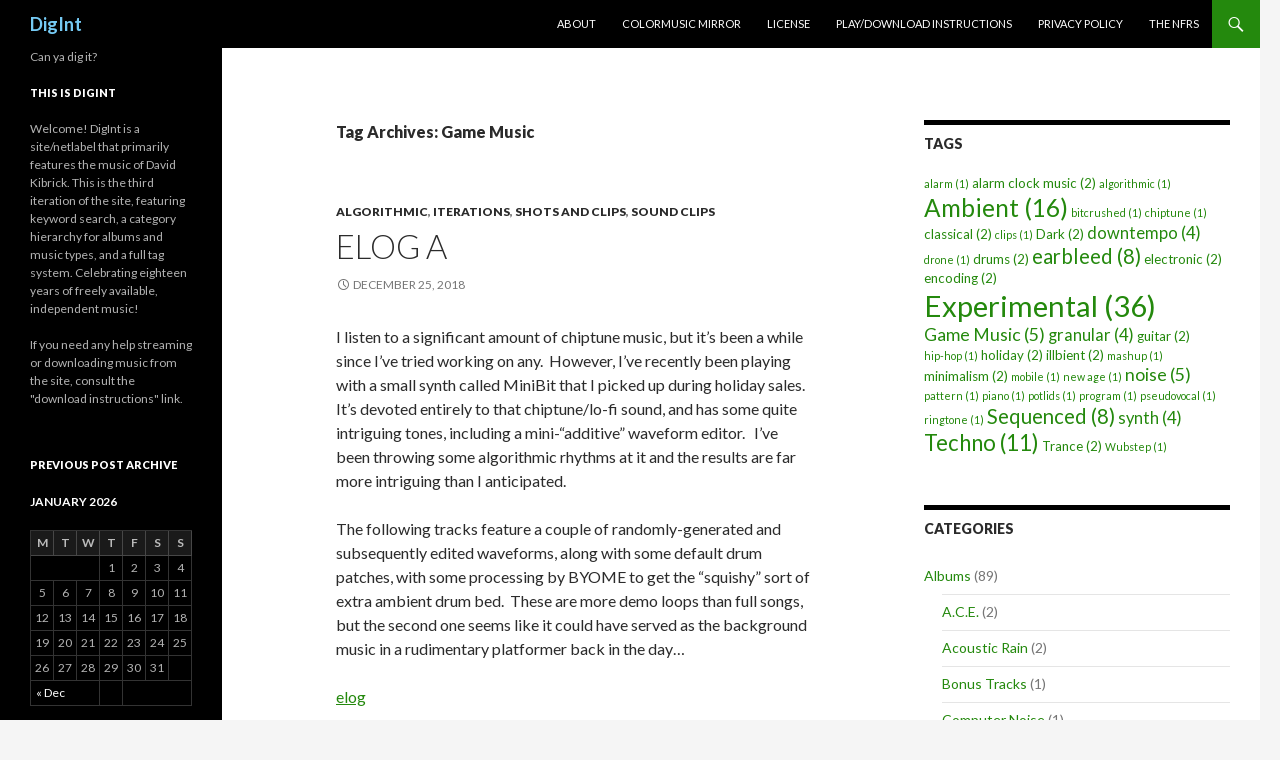

--- FILE ---
content_type: text/html; charset=UTF-8
request_url: https://digint.idlecircuits.com/?tag=game-music
body_size: 47091
content:
<!DOCTYPE html>
<!--[if IE 7]>
<html class="ie ie7" lang="en-US">
<![endif]-->
<!--[if IE 8]>
<html class="ie ie8" lang="en-US">
<![endif]-->
<!--[if !(IE 7) & !(IE 8)]><!-->
<html lang="en-US">
<!--<![endif]-->
<head>
	<meta charset="UTF-8">
	<meta name="viewport" content="width=device-width">
	<title>Game Music | DigInt</title>
	<link rel="profile" href="http://gmpg.org/xfn/11">
	<link rel="pingback" href="https://digint.idlecircuits.com/xmlrpc.php">
	<!--[if lt IE 9]>
	<script src="https://digint.idlecircuits.com/wp-content/themes/twentyfourteen/js/html5.js"></script>
	<![endif]-->
	<link rel='dns-prefetch' href='//fonts.googleapis.com' />
<link rel='dns-prefetch' href='//s.w.org' />
<link href='https://fonts.gstatic.com' crossorigin rel='preconnect' />
<link rel="alternate" type="application/rss+xml" title="DigInt &raquo; Feed" href="https://digint.idlecircuits.com/?feed=rss2" />
<link rel="alternate" type="application/rss+xml" title="DigInt &raquo; Comments Feed" href="https://digint.idlecircuits.com/?feed=comments-rss2" />
<link rel="alternate" type="application/rss+xml" title="DigInt &raquo; Game Music Tag Feed" href="https://digint.idlecircuits.com/?feed=rss2&#038;tag=game-music" />
		<script type="text/javascript">
			window._wpemojiSettings = {"baseUrl":"https:\/\/s.w.org\/images\/core\/emoji\/12.0.0-1\/72x72\/","ext":".png","svgUrl":"https:\/\/s.w.org\/images\/core\/emoji\/12.0.0-1\/svg\/","svgExt":".svg","source":{"concatemoji":"https:\/\/digint.idlecircuits.com\/wp-includes\/js\/wp-emoji-release.min.js?ver=5.2.21"}};
			!function(e,a,t){var n,r,o,i=a.createElement("canvas"),p=i.getContext&&i.getContext("2d");function s(e,t){var a=String.fromCharCode;p.clearRect(0,0,i.width,i.height),p.fillText(a.apply(this,e),0,0);e=i.toDataURL();return p.clearRect(0,0,i.width,i.height),p.fillText(a.apply(this,t),0,0),e===i.toDataURL()}function c(e){var t=a.createElement("script");t.src=e,t.defer=t.type="text/javascript",a.getElementsByTagName("head")[0].appendChild(t)}for(o=Array("flag","emoji"),t.supports={everything:!0,everythingExceptFlag:!0},r=0;r<o.length;r++)t.supports[o[r]]=function(e){if(!p||!p.fillText)return!1;switch(p.textBaseline="top",p.font="600 32px Arial",e){case"flag":return s([55356,56826,55356,56819],[55356,56826,8203,55356,56819])?!1:!s([55356,57332,56128,56423,56128,56418,56128,56421,56128,56430,56128,56423,56128,56447],[55356,57332,8203,56128,56423,8203,56128,56418,8203,56128,56421,8203,56128,56430,8203,56128,56423,8203,56128,56447]);case"emoji":return!s([55357,56424,55356,57342,8205,55358,56605,8205,55357,56424,55356,57340],[55357,56424,55356,57342,8203,55358,56605,8203,55357,56424,55356,57340])}return!1}(o[r]),t.supports.everything=t.supports.everything&&t.supports[o[r]],"flag"!==o[r]&&(t.supports.everythingExceptFlag=t.supports.everythingExceptFlag&&t.supports[o[r]]);t.supports.everythingExceptFlag=t.supports.everythingExceptFlag&&!t.supports.flag,t.DOMReady=!1,t.readyCallback=function(){t.DOMReady=!0},t.supports.everything||(n=function(){t.readyCallback()},a.addEventListener?(a.addEventListener("DOMContentLoaded",n,!1),e.addEventListener("load",n,!1)):(e.attachEvent("onload",n),a.attachEvent("onreadystatechange",function(){"complete"===a.readyState&&t.readyCallback()})),(n=t.source||{}).concatemoji?c(n.concatemoji):n.wpemoji&&n.twemoji&&(c(n.twemoji),c(n.wpemoji)))}(window,document,window._wpemojiSettings);
		</script>
		<style type="text/css">
img.wp-smiley,
img.emoji {
	display: inline !important;
	border: none !important;
	box-shadow: none !important;
	height: 1em !important;
	width: 1em !important;
	margin: 0 .07em !important;
	vertical-align: -0.1em !important;
	background: none !important;
	padding: 0 !important;
}
</style>
	<link rel='stylesheet' id='scap.flashblock-css'  href='https://digint.idlecircuits.com/wp-content/plugins/compact-wp-audio-player/css/flashblock.css?ver=5.2.21' type='text/css' media='all' />
<link rel='stylesheet' id='scap.player-css'  href='https://digint.idlecircuits.com/wp-content/plugins/compact-wp-audio-player/css/player.css?ver=5.2.21' type='text/css' media='all' />
<link rel='stylesheet' id='twentyfourteen-lato-css'  href='https://fonts.googleapis.com/css?family=Lato%3A300%2C400%2C700%2C900%2C300italic%2C400italic%2C700italic&#038;subset=latin%2Clatin-ext' type='text/css' media='all' />
<link rel='stylesheet' id='genericons-css'  href='https://digint.idlecircuits.com/wp-content/themes/twentyfourteen/genericons/genericons.css?ver=3.0.3' type='text/css' media='all' />
<link rel='stylesheet' id='twentyfourteen-style-css'  href='https://digint.idlecircuits.com/wp-content/themes/twentyfourteen/style.css?ver=5.2.21' type='text/css' media='all' />
<link rel='stylesheet' id='twentyfourteen-block-style-css'  href='https://digint.idlecircuits.com/wp-content/themes/twentyfourteen/css/blocks.css?ver=20181230' type='text/css' media='all' />
<!--[if lt IE 9]>
<link rel='stylesheet' id='twentyfourteen-ie-css'  href='https://digint.idlecircuits.com/wp-content/themes/twentyfourteen/css/ie.css?ver=20131205' type='text/css' media='all' />
<![endif]-->
<script type='text/javascript' src='https://digint.idlecircuits.com/wp-content/plugins/compact-wp-audio-player/js/soundmanager2-nodebug-jsmin.js?ver=5.2.21'></script>
<script type='text/javascript' src='https://digint.idlecircuits.com/wp-includes/js/jquery/jquery.js?ver=1.12.4-wp'></script>
<script type='text/javascript' src='https://digint.idlecircuits.com/wp-includes/js/jquery/jquery-migrate.min.js?ver=1.4.1'></script>
<link rel='https://api.w.org/' href='https://digint.idlecircuits.com/index.php?rest_route=/' />
<link rel="EditURI" type="application/rsd+xml" title="RSD" href="https://digint.idlecircuits.com/xmlrpc.php?rsd" />
<link rel="wlwmanifest" type="application/wlwmanifest+xml" href="https://digint.idlecircuits.com/wp-includes/wlwmanifest.xml" /> 
<meta name="generator" content="WordPress 5.2.21" />
		<style type="text/css" id="twentyfourteen-header-css">
				.site-title a {
			color: #75caf4;
		}
		</style>
		</head>

<body class="archive tag tag-game-music tag-55 wp-embed-responsive masthead-fixed list-view">
<div id="page" class="hfeed site">
	
	<header id="masthead" class="site-header" role="banner">
		<div class="header-main">
			<h1 class="site-title"><a href="https://digint.idlecircuits.com/" rel="home">DigInt</a></h1>

			<div class="search-toggle">
				<a href="#search-container" class="screen-reader-text" aria-expanded="false" aria-controls="search-container">Search</a>
			</div>

			<nav id="primary-navigation" class="site-navigation primary-navigation" role="navigation">
				<button class="menu-toggle">Primary Menu</button>
				<a class="screen-reader-text skip-link" href="#content">Skip to content</a>
				<div id="primary-menu" class="nav-menu"><ul>
<li class="page_item page-item-2"><a href="https://digint.idlecircuits.com/?page_id=2">About</a></li>
<li class="page_item page-item-577"><a href="https://digint.idlecircuits.com/?page_id=577">ColorMusic Mirror</a></li>
<li class="page_item page-item-36"><a href="https://digint.idlecircuits.com/?page_id=36">License</a></li>
<li class="page_item page-item-113"><a href="https://digint.idlecircuits.com/?page_id=113">Play/Download Instructions</a></li>
<li class="page_item page-item-533"><a href="https://digint.idlecircuits.com/?page_id=533">Privacy Policy</a></li>
<li class="page_item page-item-296"><a href="https://digint.idlecircuits.com/?page_id=296">The NFRs</a></li>
</ul></div>
			</nav>
		</div>

		<div id="search-container" class="search-box-wrapper hide">
			<div class="search-box">
				<form role="search" method="get" class="search-form" action="https://digint.idlecircuits.com/">
				<label>
					<span class="screen-reader-text">Search for:</span>
					<input type="search" class="search-field" placeholder="Search &hellip;" value="" name="s" />
				</label>
				<input type="submit" class="search-submit" value="Search" />
			</form>			</div>
		</div>
	</header><!-- #masthead -->

	<div id="main" class="site-main">

	<section id="primary" class="content-area">
		<div id="content" class="site-content" role="main">

			
			<header class="archive-header">
				<h1 class="archive-title">Tag Archives: Game Music</h1>

							</header><!-- .archive-header -->

				
<article id="post-522" class="post-522 post type-post status-publish format-standard hentry category-algorithmic category-iterations category-shots-and-clips category-sound-clips tag-chiptune tag-game-music">
	
	<header class="entry-header">
				<div class="entry-meta">
			<span class="cat-links"><a href="https://digint.idlecircuits.com/?cat=5" rel="category">Algorithmic</a>, <a href="https://digint.idlecircuits.com/?cat=10" rel="category">Iterations</a>, <a href="https://digint.idlecircuits.com/?cat=36" rel="category">Shots and Clips</a>, <a href="https://digint.idlecircuits.com/?cat=37" rel="category">Sound Clips</a></span>
		</div>
			<h1 class="entry-title"><a href="https://digint.idlecircuits.com/?p=522" rel="bookmark">eLog A</a></h1>
		<div class="entry-meta">
			<span class="entry-date"><a href="https://digint.idlecircuits.com/?p=522" rel="bookmark"><time class="entry-date" datetime="2018-12-25T00:08:35+00:00">December 25, 2018</time></a></span> <span class="byline"><span class="author vcard"><a class="url fn n" href="https://digint.idlecircuits.com/?author=1" rel="author">DJ DEK</a></span></span>		</div><!-- .entry-meta -->
	</header><!-- .entry-header -->

		<div class="entry-content">
		<p>I listen to a significant amount of chiptune music, but it&#8217;s been a while since I&#8217;ve tried working on any.  However, I&#8217;ve recently been playing with a small synth called MiniBit that I picked up during holiday sales.  It&#8217;s devoted entirely to that chiptune/lo-fi sound, and has some quite intriguing tones, including a mini-&#8220;additive&#8221; waveform editor.   I&#8217;ve been throwing some algorithmic rhythms at it and the results are far more intriguing than I anticipated.</p>
<p>The following tracks feature a couple of randomly-generated and subsequently edited waveforms, along with some default drum patches, with some processing by BYOME to get the &#8220;squishy&#8221; sort of extra ambient drum bed.  These are more demo loops than full songs, but the second one seems like it could have served as the background music in a rudimentary platformer back in the day&#8230;</p>
<p><a href="http://www.idlecircuits.com/digintnew/wp-content/uploads/elog.mp3">elog</a></p>
<div class="sc_fancy_player_container"><!--[if lt IE 9]><script>document.createElement('audio');</script><![endif]-->
<audio class="wp-audio-shortcode" id="audio-522-1" preload="none" style="width: 100%;" controls="controls"><source type="audio/mpeg" src="http://www.idlecircuits.com/digintnew/wp-content/uploads/elog.mp3?_=1" /><a href="http://www.idlecircuits.com/digintnew/wp-content/uploads/elog.mp3">http://www.idlecircuits.com/digintnew/wp-content/uploads/elog.mp3</a></audio></div>
<p><a href="http://www.idlecircuits.com/digintnew/wp-content/uploads/eloga.mp3">eloga</a></p>
<div class="sc_fancy_player_container"><audio class="wp-audio-shortcode" id="audio-522-2" preload="none" style="width: 100%;" controls="controls"><source type="audio/mpeg" src="http://www.idlecircuits.com/digintnew/wp-content/uploads/eloga.mp3?_=2" /><a href="http://www.idlecircuits.com/digintnew/wp-content/uploads/eloga.mp3">http://www.idlecircuits.com/digintnew/wp-content/uploads/eloga.mp3</a></audio></div>
	</div><!-- .entry-content -->
	
	<footer class="entry-meta"><span class="tag-links"><a href="https://digint.idlecircuits.com/?tag=chiptune" rel="tag">chiptune</a><a href="https://digint.idlecircuits.com/?tag=game-music" rel="tag">Game Music</a></span></footer></article><!-- #post-522 -->

<article id="post-157" class="post-157 post type-post status-publish format-standard hentry category-live-performances category-semi-industrial-life tag-game-music">
	
	<header class="entry-header">
				<div class="entry-meta">
			<span class="cat-links"><a href="https://digint.idlecircuits.com/?cat=16" rel="category">Live Performances</a>, <a href="https://digint.idlecircuits.com/?cat=17" rel="category">Semi-Industrial Life</a></span>
		</div>
			<h1 class="entry-title"><a href="https://digint.idlecircuits.com/?p=157" rel="bookmark">Famicom Jam/Apreggiations</a></h1>
		<div class="entry-meta">
			<span class="entry-date"><a href="https://digint.idlecircuits.com/?p=157" rel="bookmark"><time class="entry-date" datetime="2009-03-17T04:36:41+00:00">March 17, 2009</time></a></span> <span class="byline"><span class="author vcard"><a class="url fn n" href="https://digint.idlecircuits.com/?author=1" rel="author">DJ DEK</a></span></span>		</div><!-- .entry-meta -->
	</header><!-- .entry-header -->

		<div class="entry-content">
		<div>
<div>
<div>
<p>Ahhh&#8230; it feels so good to finally have some actual equipment! As to the song, I&#8217;ve always liked video game music, especially the &#8220;chiptunes&#8221; available from old systems, such as the NES and Genesis. They have a pure sound, and pioneered a variety of interesting sounds, including some fascinating arpeggiations. It is a sound that is not replicated much these days except by enthusiasts (perhaps for a good reason), but for their time, the consoles (and especially RPG games on the consoles) were able to reproduce a huge variety of interesting, polyphonic sounds that went far beyond the blips and bleeps of every early computer games. I almost get the sense that this same transition is now being made on cellphones and other handheld devices&#8230; At any rate, the Japanese name for the NES was the Famicom, hence the name.</p>
<p>Fast-forward to today, when I finally registered the incredible Vanguard synth instrument. For me, the Vanguard indicates a very large evolution in sound for me, as I can finally recreate some of the trance-inspired sounds that I&#8217;ve been trying to locate for quite some time. If you&#8217;re really into trance, check it out &#8211; it almost sounds better than some software synths that cost twice as much, and you can find a large number of preset banks for it if you&#8217;re determined enough. Anyway, one of those preset banks, by ProSounds, has a very interesting arpeggiated preset that, for some reason, reminded me of those interesting, early synth presets that were present on some of the early consoles.</p>
<p>So, I decided to just jam with a variety of different chord structures and sequences &#8211; and these tracks are the result. Unlike many of my other tracks, which are preprogrammed before being recorded, both of these pieces were performed live (the second piece was slightly quantized to fix a small glitch). The first piece is basically me just jamming away &#8211; in the second one, I try to pay a little more attention to specific patterns. Believe me, this is a great preset to just jam to, and let yourself be inspired&#8230; I could probably play around with this sound for a good half-hour if I was determined, but that&#8217;s a bit much for this website to handle :)</p>
<p>These tracks are of slightly higher quality than some of the previous ones (160kbps). I&#8217;m going to try this slightly upgraded sound quality for now, assuming that it doesn&#8217;t end up taking too much space on the site&#8230; I think the sound quality is just slightly better. As I&#8217;m writing this, I&#8217;m occasionally moving my hand over and trying some additional arpeggiations between sentences&#8230; Programming music in advance is nice for the exactness of the composition that you can create, but it&#8217;s definitely fun to just play around with a sound in realtime and see what you can come up with.<br />
Production Notes: Sequenced in Logic Express. Instruments: Vanguard Synth (Prosounds Preset). Method: Recorded live using external keyboard controller. (I plan on adding this info to all of my tracks eventually, so that you have an idea how the track was built)</p>
<p><a href="http://www.idlecircuits.com/digintmedia/famicomjam.mp3">http://www.idlecircuits.com/digintmedia/famicomjam.mp3</a></p>
<p><a href="http://www.idlecircuits.com/digintmedia/arpeggiations.mp3">http://www.idlecircuits.com/digintmedia/arpeggiations.mp3</a></p>
</div>
</div>
</div>
	</div><!-- .entry-content -->
	
	<footer class="entry-meta"><span class="tag-links"><a href="https://digint.idlecircuits.com/?tag=game-music" rel="tag">Game Music</a></span></footer></article><!-- #post-157 -->

<article id="post-95" class="post-95 post type-post status-publish format-standard hentry category-modern-originals category-semi-industrial-life tag-game-music">
	
	<header class="entry-header">
				<div class="entry-meta">
			<span class="cat-links"><a href="https://digint.idlecircuits.com/?cat=6" rel="category">Modern Originals</a>, <a href="https://digint.idlecircuits.com/?cat=17" rel="category">Semi-Industrial Life</a></span>
		</div>
			<h1 class="entry-title"><a href="https://digint.idlecircuits.com/?p=95" rel="bookmark">Retro Prologue</a></h1>
		<div class="entry-meta">
			<span class="entry-date"><a href="https://digint.idlecircuits.com/?p=95" rel="bookmark"><time class="entry-date" datetime="2008-05-26T23:21:07+00:00">May 26, 2008</time></a></span> <span class="byline"><span class="author vcard"><a class="url fn n" href="https://digint.idlecircuits.com/?author=1" rel="author">DJ DEK</a></span></span>		</div><!-- .entry-meta -->
	</header><!-- .entry-header -->

		<div class="entry-content">
		<p>Retro Prologue was my attempt at creating an old-school RPG-style track. I started off using a chord program called SimpleChord to create some progressions that had a similar sound to the kind of music in SNES-era RPGs, then layered them together with different sounds. Most sounds on this track are produced with Vanguard.</p>
<p><a href="http://www.idlecircuits.com/digintmedia/videolament.mp3">http://www.idlecircuits.com/digintmedia/videolament.mp3</a></p>
	</div><!-- .entry-content -->
	
	<footer class="entry-meta"><span class="tag-links"><a href="https://digint.idlecircuits.com/?tag=game-music" rel="tag">Game Music</a></span></footer></article><!-- #post-95 -->

<article id="post-120" class="post-120 post type-post status-publish format-standard hentry category-game-music category-modern-originals tag-game-music">
	
	<header class="entry-header">
				<div class="entry-meta">
			<span class="cat-links"><a href="https://digint.idlecircuits.com/?cat=22" rel="category">Game Music</a>, <a href="https://digint.idlecircuits.com/?cat=6" rel="category">Modern Originals</a></span>
		</div>
			<h1 class="entry-title"><a href="https://digint.idlecircuits.com/?p=120" rel="bookmark">AQ Theme Remix</a></h1>
		<div class="entry-meta">
			<span class="entry-date"><a href="https://digint.idlecircuits.com/?p=120" rel="bookmark"><time class="entry-date" datetime="2008-05-26T04:03:16+00:00">May 26, 2008</time></a></span> <span class="byline"><span class="author vcard"><a class="url fn n" href="https://digint.idlecircuits.com/?author=1" rel="author">DJ DEK</a></span></span>		</div><!-- .entry-meta -->
	</header><!-- .entry-header -->

		<div class="entry-content">
		<div>
<div>
<div>
<p>So, way back in the dawn of internet time (i.e. some time circa the early 2000s or so), I played a flash-based game called AdventureQuest. I won&#8217;t provide a link to it here because, well, you can go into your neighborhood mega-mart and find point cards for the game on their giant wall of gift cards, which should really tell you everything you need to know about what the game unfortunately turned into. However, back in the beginning, it was a fairly small, fairly fun game with a pretty decent community, and I had a great time with it. However, at that time, the game didn&#8217;t have any music for it, aside from a couple of short sample clips hidden away somewhere on the website of one of the game&#8217;s artists. So, I suppose that makes this remix unique &#8211; perhaps one of the only remixes from a game that does not yet have music :)</p>
<p>This is a remix of one of the AQ title themes, from their &#8220;music development&#8221; website. The original track was only 4 bars long, so I had just a bit of work to get it to a piece that lasts over 3 minutes. Still, this track has some good effects, and actually manages not to be too repetitive, while improving the sound quality from the original recording. It is also one of the most complex pieces that I&#8217;ve put together using only Harmony Assistant.</p>
<p><a href="http://www.idlecircuits.com/digintmedia/aqthemeremix.mp3">http://www.idlecircuits.com/digintmedia/aqthemeremix.mp3</a></p>
<p>And, a random bonus clip:</p>
<p><a href="http://www.idlecircuits.com/digintmedia/thehit.mp3">http://www.idlecircuits.com/digintmedia/thehit.mp3</a></p>
</div>
</div>
</div>
	</div><!-- .entry-content -->
	
	<footer class="entry-meta"><span class="tag-links"><a href="https://digint.idlecircuits.com/?tag=game-music" rel="tag">Game Music</a></span></footer></article><!-- #post-120 -->

<article id="post-206" class="post-206 post type-post status-publish format-standard hentry category-game-music tag-game-music">
	
	<header class="entry-header">
				<div class="entry-meta">
			<span class="cat-links"><a href="https://digint.idlecircuits.com/?cat=22" rel="category">Game Music</a></span>
		</div>
			<h1 class="entry-title"><a href="https://digint.idlecircuits.com/?p=206" rel="bookmark">Game Music</a></h1>
		<div class="entry-meta">
			<span class="entry-date"><a href="https://digint.idlecircuits.com/?p=206" rel="bookmark"><time class="entry-date" datetime="2008-05-05T05:56:26+00:00">May 5, 2008</time></a></span> <span class="byline"><span class="author vcard"><a class="url fn n" href="https://digint.idlecircuits.com/?author=1" rel="author">DJ DEK</a></span></span>		</div><!-- .entry-meta -->
	</header><!-- .entry-header -->

		<div class="entry-content">
		<p>Battle Theme</p>
<p><a href="http://www.idlecircuits.com/digintmedia/BT-Synth-Stereo.mp3">http://www.idlecircuits.com/digintmedia/BT-Synth-Stereo.mp3</a></p>
<p>Bell Ambiance</p>
<p><a href="http://www.idlecircuits.com/digintmedia/bell-ambience.mp3">http://www.idlecircuits.com/digintmedia/bell-ambience.mp3</a></p>
<p>Cathedral</p>
<p><a href="http://www.idlecircuits.com/digintmedia/cathedral.mp3">http://www.idlecircuits.com/digintmedia/cathedral.mp3</a></p>
<p><a href="http://www.idlecircuits.com/digintmedia/cathedral-extended.mp3">http://www.idlecircuits.com/digintmedia/cathedral-extended.mp3</a></p>
<p>Crystal Cave</p>
<p><a href="http://www.idlecircuits.com/digintmedia/padsynth.mp3">http://www.idlecircuits.com/digintmedia/padsynth.mp3</a></p>
<p>Dark Ambiance</p>
<p><a href="http://www.idlecircuits.com/digintmedia/darkambience.mp3">http://www.idlecircuits.com/digintmedia/darkambience.mp3</a></p>
<p>Electric Piano Ambiance</p>
<p><a href="http://www.idlecircuits.com/digintmedia/elecpiano.mp3">http://www.idlecircuits.com/digintmedia/elecpiano.mp3</a></p>
<p>Fanfare</p>
<p><a href="http://www.idlecircuits.com/digintmedia/synth_fanfare.mp3">http://www.idlecircuits.com/digintmedia/synth_fanfare.mp3</a></p>
<p>Forest</p>
<p><a href="http://www.idlecircuits.com/digintmedia/metalsax.mp3">http://www.idlecircuits.com/digintmedia/metalsax.mp3</a></p>
<p>Harp Tune</p>
<p><a href="http://www.idlecircuits.com/digintmedia/harppad-noenv-harmonics.mp3">http://www.idlecircuits.com/digintmedia/harppad-noenv-harmonics.mp3</a></p>
<p>Victory Theme</p>
<p><a href="http://www.idlecircuits.com/digintmedia/victorytheme.mp3">http://www.idlecircuits.com/digintmedia/victorytheme.mp3</a></p>
<p><a href="http://www.idlecircuits.com/digintmedia/vtheme_newsound.mp3">http://www.idlecircuits.com/digintmedia/vtheme_newsound.mp3</a></p>
	</div><!-- .entry-content -->
	
	<footer class="entry-meta"><span class="tag-links"><a href="https://digint.idlecircuits.com/?tag=game-music" rel="tag">Game Music</a></span></footer></article><!-- #post-206 -->
		</div><!-- #content -->
	</section><!-- #primary -->

<div id="content-sidebar" class="content-sidebar widget-area" role="complementary">
	<aside id="tag_cloud-3" class="widget widget_tag_cloud"><h1 class="widget-title">Tags</h1><div class="tagcloud"><ul class='wp-tag-cloud' role='list'>
	<li><a href="https://digint.idlecircuits.com/?tag=alarm" class="tag-cloud-link tag-link-61 tag-link-position-1" style="font-size: 8pt;" aria-label="alarm (1 item)">alarm<span class="tag-link-count"> (1)</span></a></li>
	<li><a href="https://digint.idlecircuits.com/?tag=alarm-clock-music" class="tag-cloud-link tag-link-69 tag-link-position-2" style="font-size: 9.9842519685039pt;" aria-label="alarm clock music (2 items)">alarm clock music<span class="tag-link-count"> (2)</span></a></li>
	<li><a href="https://digint.idlecircuits.com/?tag=algorithmic" class="tag-cloud-link tag-link-65 tag-link-position-3" style="font-size: 8pt;" aria-label="algorithmic (1 item)">algorithmic<span class="tag-link-count"> (1)</span></a></li>
	<li><a href="https://digint.idlecircuits.com/?tag=ambient" class="tag-cloud-link tag-link-14 tag-link-position-4" style="font-size: 18.251968503937pt;" aria-label="Ambient (16 items)">Ambient<span class="tag-link-count"> (16)</span></a></li>
	<li><a href="https://digint.idlecircuits.com/?tag=bitcrushed" class="tag-cloud-link tag-link-44 tag-link-position-5" style="font-size: 8pt;" aria-label="bitcrushed (1 item)">bitcrushed<span class="tag-link-count"> (1)</span></a></li>
	<li><a href="https://digint.idlecircuits.com/?tag=chiptune" class="tag-cloud-link tag-link-66 tag-link-position-6" style="font-size: 8pt;" aria-label="chiptune (1 item)">chiptune<span class="tag-link-count"> (1)</span></a></li>
	<li><a href="https://digint.idlecircuits.com/?tag=classical" class="tag-cloud-link tag-link-34 tag-link-position-7" style="font-size: 9.9842519685039pt;" aria-label="classical (2 items)">classical<span class="tag-link-count"> (2)</span></a></li>
	<li><a href="https://digint.idlecircuits.com/?tag=clips" class="tag-cloud-link tag-link-58 tag-link-position-8" style="font-size: 8pt;" aria-label="clips (1 item)">clips<span class="tag-link-count"> (1)</span></a></li>
	<li><a href="https://digint.idlecircuits.com/?tag=dark" class="tag-cloud-link tag-link-20 tag-link-position-9" style="font-size: 9.9842519685039pt;" aria-label="Dark (2 items)">Dark<span class="tag-link-count"> (2)</span></a></li>
	<li><a href="https://digint.idlecircuits.com/?tag=downtempo" class="tag-cloud-link tag-link-21 tag-link-position-10" style="font-size: 12.409448818898pt;" aria-label="downtempo (4 items)">downtempo<span class="tag-link-count"> (4)</span></a></li>
	<li><a href="https://digint.idlecircuits.com/?tag=drone" class="tag-cloud-link tag-link-68 tag-link-position-11" style="font-size: 8pt;" aria-label="drone (1 item)">drone<span class="tag-link-count"> (1)</span></a></li>
	<li><a href="https://digint.idlecircuits.com/?tag=drums" class="tag-cloud-link tag-link-29 tag-link-position-12" style="font-size: 9.9842519685039pt;" aria-label="drums (2 items)">drums<span class="tag-link-count"> (2)</span></a></li>
	<li><a href="https://digint.idlecircuits.com/?tag=earbleed" class="tag-cloud-link tag-link-25 tag-link-position-13" style="font-size: 15.165354330709pt;" aria-label="earbleed (8 items)">earbleed<span class="tag-link-count"> (8)</span></a></li>
	<li><a href="https://digint.idlecircuits.com/?tag=electronic" class="tag-cloud-link tag-link-50 tag-link-position-14" style="font-size: 9.9842519685039pt;" aria-label="electronic (2 items)">electronic<span class="tag-link-count"> (2)</span></a></li>
	<li><a href="https://digint.idlecircuits.com/?tag=encoding" class="tag-cloud-link tag-link-43 tag-link-position-15" style="font-size: 9.9842519685039pt;" aria-label="encoding (2 items)">encoding<span class="tag-link-count"> (2)</span></a></li>
	<li><a href="https://digint.idlecircuits.com/?tag=experimental" class="tag-cloud-link tag-link-13 tag-link-position-16" style="font-size: 22pt;" aria-label="Experimental (36 items)">Experimental<span class="tag-link-count"> (36)</span></a></li>
	<li><a href="https://digint.idlecircuits.com/?tag=game-music" class="tag-cloud-link tag-link-55 tag-link-position-17" style="font-size: 13.291338582677pt;" aria-label="Game Music (5 items)">Game Music<span class="tag-link-count"> (5)</span></a></li>
	<li><a href="https://digint.idlecircuits.com/?tag=granular" class="tag-cloud-link tag-link-54 tag-link-position-18" style="font-size: 12.409448818898pt;" aria-label="granular (4 items)">granular<span class="tag-link-count"> (4)</span></a></li>
	<li><a href="https://digint.idlecircuits.com/?tag=guitar" class="tag-cloud-link tag-link-49 tag-link-position-19" style="font-size: 9.9842519685039pt;" aria-label="guitar (2 items)">guitar<span class="tag-link-count"> (2)</span></a></li>
	<li><a href="https://digint.idlecircuits.com/?tag=hip-hop" class="tag-cloud-link tag-link-45 tag-link-position-20" style="font-size: 8pt;" aria-label="hip-hop (1 item)">hip-hop<span class="tag-link-count"> (1)</span></a></li>
	<li><a href="https://digint.idlecircuits.com/?tag=holiday" class="tag-cloud-link tag-link-33 tag-link-position-21" style="font-size: 9.9842519685039pt;" aria-label="holiday (2 items)">holiday<span class="tag-link-count"> (2)</span></a></li>
	<li><a href="https://digint.idlecircuits.com/?tag=illbient" class="tag-cloud-link tag-link-52 tag-link-position-22" style="font-size: 9.9842519685039pt;" aria-label="illbient (2 items)">illbient<span class="tag-link-count"> (2)</span></a></li>
	<li><a href="https://digint.idlecircuits.com/?tag=mashup" class="tag-cloud-link tag-link-28 tag-link-position-23" style="font-size: 8pt;" aria-label="mashup (1 item)">mashup<span class="tag-link-count"> (1)</span></a></li>
	<li><a href="https://digint.idlecircuits.com/?tag=minimalism" class="tag-cloud-link tag-link-26 tag-link-position-24" style="font-size: 9.9842519685039pt;" aria-label="minimalism (2 items)">minimalism<span class="tag-link-count"> (2)</span></a></li>
	<li><a href="https://digint.idlecircuits.com/?tag=mobile" class="tag-cloud-link tag-link-57 tag-link-position-25" style="font-size: 8pt;" aria-label="mobile (1 item)">mobile<span class="tag-link-count"> (1)</span></a></li>
	<li><a href="https://digint.idlecircuits.com/?tag=new-age" class="tag-cloud-link tag-link-30 tag-link-position-26" style="font-size: 8pt;" aria-label="new age (1 item)">new age<span class="tag-link-count"> (1)</span></a></li>
	<li><a href="https://digint.idlecircuits.com/?tag=noise" class="tag-cloud-link tag-link-53 tag-link-position-27" style="font-size: 13.291338582677pt;" aria-label="noise (5 items)">noise<span class="tag-link-count"> (5)</span></a></li>
	<li><a href="https://digint.idlecircuits.com/?tag=pattern" class="tag-cloud-link tag-link-47 tag-link-position-28" style="font-size: 8pt;" aria-label="pattern (1 item)">pattern<span class="tag-link-count"> (1)</span></a></li>
	<li><a href="https://digint.idlecircuits.com/?tag=piano" class="tag-cloud-link tag-link-40 tag-link-position-29" style="font-size: 8pt;" aria-label="piano (1 item)">piano<span class="tag-link-count"> (1)</span></a></li>
	<li><a href="https://digint.idlecircuits.com/?tag=potlids" class="tag-cloud-link tag-link-27 tag-link-position-30" style="font-size: 8pt;" aria-label="potlids (1 item)">potlids<span class="tag-link-count"> (1)</span></a></li>
	<li><a href="https://digint.idlecircuits.com/?tag=program" class="tag-cloud-link tag-link-62 tag-link-position-31" style="font-size: 8pt;" aria-label="program (1 item)">program<span class="tag-link-count"> (1)</span></a></li>
	<li><a href="https://digint.idlecircuits.com/?tag=pseudovocal" class="tag-cloud-link tag-link-59 tag-link-position-32" style="font-size: 8pt;" aria-label="pseudovocal (1 item)">pseudovocal<span class="tag-link-count"> (1)</span></a></li>
	<li><a href="https://digint.idlecircuits.com/?tag=ringtone" class="tag-cloud-link tag-link-70 tag-link-position-33" style="font-size: 8pt;" aria-label="ringtone (1 item)">ringtone<span class="tag-link-count"> (1)</span></a></li>
	<li><a href="https://digint.idlecircuits.com/?tag=sequenced" class="tag-cloud-link tag-link-38 tag-link-position-34" style="font-size: 15.165354330709pt;" aria-label="Sequenced (8 items)">Sequenced<span class="tag-link-count"> (8)</span></a></li>
	<li><a href="https://digint.idlecircuits.com/?tag=synth" class="tag-cloud-link tag-link-46 tag-link-position-35" style="font-size: 12.409448818898pt;" aria-label="synth (4 items)">synth<span class="tag-link-count"> (4)</span></a></li>
	<li><a href="https://digint.idlecircuits.com/?tag=techno" class="tag-cloud-link tag-link-11 tag-link-position-36" style="font-size: 16.59842519685pt;" aria-label="Techno (11 items)">Techno<span class="tag-link-count"> (11)</span></a></li>
	<li><a href="https://digint.idlecircuits.com/?tag=trance" class="tag-cloud-link tag-link-18 tag-link-position-37" style="font-size: 9.9842519685039pt;" aria-label="Trance (2 items)">Trance<span class="tag-link-count"> (2)</span></a></li>
	<li><a href="https://digint.idlecircuits.com/?tag=wubstep" class="tag-cloud-link tag-link-12 tag-link-position-38" style="font-size: 8pt;" aria-label="Wubstep (1 item)">Wubstep<span class="tag-link-count"> (1)</span></a></li>
</ul>
</div>
</aside><aside id="categories-2" class="widget widget_categories"><h1 class="widget-title">Categories</h1>		<ul>
				<li class="cat-item cat-item-8"><a href="https://digint.idlecircuits.com/?cat=8">Albums</a> (89)
<ul class='children'>
	<li class="cat-item cat-item-60"><a href="https://digint.idlecircuits.com/?cat=60">A.C.E.</a> (2)
</li>
	<li class="cat-item cat-item-48"><a href="https://digint.idlecircuits.com/?cat=48">Acoustic Rain</a> (2)
</li>
	<li class="cat-item cat-item-35"><a href="https://digint.idlecircuits.com/?cat=35">Bonus Tracks</a> (1)
</li>
	<li class="cat-item cat-item-67"><a href="https://digint.idlecircuits.com/?cat=67">Computer Noise</a> (1)
</li>
	<li class="cat-item cat-item-22"><a href="https://digint.idlecircuits.com/?cat=22">Game Music</a> (2)
</li>
	<li class="cat-item cat-item-42"><a href="https://digint.idlecircuits.com/?cat=42">HFD</a> (2)
</li>
	<li class="cat-item cat-item-63"><a href="https://digint.idlecircuits.com/?cat=63">HMD</a> (2)
</li>
	<li class="cat-item cat-item-10"><a href="https://digint.idlecircuits.com/?cat=10">Iterations</a> (16)
</li>
	<li class="cat-item cat-item-51"><a href="https://digint.idlecircuits.com/?cat=51">Mobile Noise</a> (1)
</li>
	<li class="cat-item cat-item-64"><a href="https://digint.idlecircuits.com/?cat=64">NaAlProMo</a> (1)
</li>
	<li class="cat-item cat-item-19"><a href="https://digint.idlecircuits.com/?cat=19">Playing With Sound</a> (5)
</li>
	<li class="cat-item cat-item-15"><a href="https://digint.idlecircuits.com/?cat=15">Previews</a> (1)
</li>
	<li class="cat-item cat-item-17"><a href="https://digint.idlecircuits.com/?cat=17">Semi-Industrial Life</a> (28)
</li>
	<li class="cat-item cat-item-36"><a href="https://digint.idlecircuits.com/?cat=36">Shots and Clips</a> (10)
</li>
	<li class="cat-item cat-item-9"><a href="https://digint.idlecircuits.com/?cat=9">Songs Without</a> (12)
</li>
	<li class="cat-item cat-item-56"><a href="https://digint.idlecircuits.com/?cat=56">Test Cases</a> (1)
</li>
	<li class="cat-item cat-item-39"><a href="https://digint.idlecircuits.com/?cat=39">Unrelease</a> (4)
</li>
</ul>
</li>
	<li class="cat-item cat-item-3"><a href="https://digint.idlecircuits.com/?cat=3">Music</a> (89)
<ul class='children'>
	<li class="cat-item cat-item-5"><a href="https://digint.idlecircuits.com/?cat=5">Algorithmic</a> (16)
</li>
	<li class="cat-item cat-item-24"><a href="https://digint.idlecircuits.com/?cat=24">Dissonance/Weirdness</a> (14)
</li>
	<li class="cat-item cat-item-16"><a href="https://digint.idlecircuits.com/?cat=16">Live Performances</a> (22)
</li>
	<li class="cat-item cat-item-31"><a href="https://digint.idlecircuits.com/?cat=31">Loops and Arps</a> (4)
</li>
	<li class="cat-item cat-item-6"><a href="https://digint.idlecircuits.com/?cat=6">Modern Originals</a> (18)
</li>
	<li class="cat-item cat-item-4"><a href="https://digint.idlecircuits.com/?cat=4">Previews/Demos</a> (1)
</li>
	<li class="cat-item cat-item-37"><a href="https://digint.idlecircuits.com/?cat=37">Sound Clips</a> (11)
</li>
	<li class="cat-item cat-item-32"><a href="https://digint.idlecircuits.com/?cat=32">The Early Years</a> (12)
</li>
</ul>
</li>
	<li class="cat-item cat-item-1"><a href="https://digint.idlecircuits.com/?cat=1">Uncategorized</a> (2)
</li>
		</ul>
			</aside></div><!-- #content-sidebar -->
<div id="secondary">
		<h2 class="site-description">Can ya dig it?</h2>
	
	
		<div id="primary-sidebar" class="primary-sidebar widget-area" role="complementary">
		<aside id="text-2" class="widget widget_text"><h1 class="widget-title">This is DigInt</h1>			<div class="textwidget">Welcome!  DigInt is a site/netlabel that primarily features the music of David Kibrick.  This is the third iteration of the site, featuring keyword search, a category hierarchy for albums and music types, and a full tag system.  Celebrating eighteen years of freely available, independent music!

<br /><br />If you need any help streaming or downloading music from the site, consult the "download instructions" link.</div>
		</aside><aside id="calendar-2" class="widget widget_calendar"><h1 class="widget-title">Previous Post Archive</h1><div id="calendar_wrap" class="calendar_wrap"><table id="wp-calendar">
	<caption>January 2026</caption>
	<thead>
	<tr>
		<th scope="col" title="Monday">M</th>
		<th scope="col" title="Tuesday">T</th>
		<th scope="col" title="Wednesday">W</th>
		<th scope="col" title="Thursday">T</th>
		<th scope="col" title="Friday">F</th>
		<th scope="col" title="Saturday">S</th>
		<th scope="col" title="Sunday">S</th>
	</tr>
	</thead>

	<tfoot>
	<tr>
		<td colspan="3" id="prev"><a href="https://digint.idlecircuits.com/?m=201912">&laquo; Dec</a></td>
		<td class="pad">&nbsp;</td>
		<td colspan="3" id="next" class="pad">&nbsp;</td>
	</tr>
	</tfoot>

	<tbody>
	<tr>
		<td colspan="3" class="pad">&nbsp;</td><td>1</td><td>2</td><td>3</td><td>4</td>
	</tr>
	<tr>
		<td>5</td><td>6</td><td>7</td><td>8</td><td>9</td><td>10</td><td>11</td>
	</tr>
	<tr>
		<td>12</td><td>13</td><td>14</td><td>15</td><td>16</td><td>17</td><td>18</td>
	</tr>
	<tr>
		<td id="today">19</td><td>20</td><td>21</td><td>22</td><td>23</td><td>24</td><td>25</td>
	</tr>
	<tr>
		<td>26</td><td>27</td><td>28</td><td>29</td><td>30</td><td>31</td>
		<td class="pad" colspan="1">&nbsp;</td>
	</tr>
	</tbody>
	</table></div></aside>	</div><!-- #primary-sidebar -->
	</div><!-- #secondary -->

		</div><!-- #main -->

		<footer id="colophon" class="site-footer" role="contentinfo">

			
			<div class="site-info">
								<a class="privacy-policy-link" href="https://digint.idlecircuits.com/?page_id=533">Privacy Policy</a><span role="separator" aria-hidden="true"></span>				<a href="https://wordpress.org/" class="imprint">
					Proudly powered by WordPress				</a>
			</div><!-- .site-info -->
		</footer><!-- #colophon -->
	</div><!-- #page -->

	
<!-- WP Audio player plugin v1.9.6 - https://www.tipsandtricks-hq.com/wordpress-audio-music-player-plugin-4556/ -->
    <script type="text/javascript">
        soundManager.useFlashBlock = true; // optional - if used, required flashblock.css
        soundManager.url = 'https://digint.idlecircuits.com/wp-content/plugins/compact-wp-audio-player/swf/soundmanager2.swf';
        function play_mp3(flg, ids, mp3url, volume, loops)
        {
            //Check the file URL parameter value
            var pieces = mp3url.split("|");
            if (pieces.length > 1) {//We have got an .ogg file too
                mp3file = pieces[0];
                oggfile = pieces[1];
                //set the file URL to be an array with the mp3 and ogg file
                mp3url = new Array(mp3file, oggfile);
            }

            soundManager.createSound({
                id: 'btnplay_' + ids,
                volume: volume,
                url: mp3url
            });

            if (flg == 'play') {
                    soundManager.play('btnplay_' + ids, {
                    onfinish: function() {
                        if (loops == 'true') {
                            loopSound('btnplay_' + ids);
                        }
                        else {
                            document.getElementById('btnplay_' + ids).style.display = 'inline';
                            document.getElementById('btnstop_' + ids).style.display = 'none';
                        }
                    }
                });
            }
            else if (flg == 'stop') {
    //soundManager.stop('btnplay_'+ids);
                soundManager.pause('btnplay_' + ids);
            }
        }
        function show_hide(flag, ids)
        {
            if (flag == 'play') {
                document.getElementById('btnplay_' + ids).style.display = 'none';
                document.getElementById('btnstop_' + ids).style.display = 'inline';
            }
            else if (flag == 'stop') {
                document.getElementById('btnplay_' + ids).style.display = 'inline';
                document.getElementById('btnstop_' + ids).style.display = 'none';
            }
        }
        function loopSound(soundID)
        {
            window.setTimeout(function() {
                soundManager.play(soundID, {onfinish: function() {
                        loopSound(soundID);
                    }});
            }, 1);
        }
        function stop_all_tracks()
        {
            soundManager.stopAll();
            var inputs = document.getElementsByTagName("input");
            for (var i = 0; i < inputs.length; i++) {
                if (inputs[i].id.indexOf("btnplay_") == 0) {
                    inputs[i].style.display = 'inline';//Toggle the play button
                }
                if (inputs[i].id.indexOf("btnstop_") == 0) {
                    inputs[i].style.display = 'none';//Hide the stop button
                }
            }
        }
    </script>
    <link rel='stylesheet' id='mediaelement-css'  href='https://digint.idlecircuits.com/wp-includes/js/mediaelement/mediaelementplayer-legacy.min.css?ver=4.2.6-78496d1' type='text/css' media='all' />
<link rel='stylesheet' id='wp-mediaelement-css'  href='https://digint.idlecircuits.com/wp-includes/js/mediaelement/wp-mediaelement.min.css?ver=5.2.21' type='text/css' media='all' />
<script type='text/javascript' src='https://digint.idlecircuits.com/wp-content/themes/twentyfourteen/js/functions.js?ver=20150315'></script>
<script type='text/javascript' src='https://digint.idlecircuits.com/wp-includes/js/wp-embed.min.js?ver=5.2.21'></script>
<script type='text/javascript'>
var mejsL10n = {"language":"en","strings":{"mejs.install-flash":"You are using a browser that does not have Flash player enabled or installed. Please turn on your Flash player plugin or download the latest version from https:\/\/get.adobe.com\/flashplayer\/","mejs.fullscreen-off":"Turn off Fullscreen","mejs.fullscreen-on":"Go Fullscreen","mejs.download-video":"Download Video","mejs.fullscreen":"Fullscreen","mejs.time-jump-forward":["Jump forward 1 second","Jump forward %1 seconds"],"mejs.loop":"Toggle Loop","mejs.play":"Play","mejs.pause":"Pause","mejs.close":"Close","mejs.time-slider":"Time Slider","mejs.time-help-text":"Use Left\/Right Arrow keys to advance one second, Up\/Down arrows to advance ten seconds.","mejs.time-skip-back":["Skip back 1 second","Skip back %1 seconds"],"mejs.captions-subtitles":"Captions\/Subtitles","mejs.captions-chapters":"Chapters","mejs.none":"None","mejs.mute-toggle":"Mute Toggle","mejs.volume-help-text":"Use Up\/Down Arrow keys to increase or decrease volume.","mejs.unmute":"Unmute","mejs.mute":"Mute","mejs.volume-slider":"Volume Slider","mejs.video-player":"Video Player","mejs.audio-player":"Audio Player","mejs.ad-skip":"Skip ad","mejs.ad-skip-info":["Skip in 1 second","Skip in %1 seconds"],"mejs.source-chooser":"Source Chooser","mejs.stop":"Stop","mejs.speed-rate":"Speed Rate","mejs.live-broadcast":"Live Broadcast","mejs.afrikaans":"Afrikaans","mejs.albanian":"Albanian","mejs.arabic":"Arabic","mejs.belarusian":"Belarusian","mejs.bulgarian":"Bulgarian","mejs.catalan":"Catalan","mejs.chinese":"Chinese","mejs.chinese-simplified":"Chinese (Simplified)","mejs.chinese-traditional":"Chinese (Traditional)","mejs.croatian":"Croatian","mejs.czech":"Czech","mejs.danish":"Danish","mejs.dutch":"Dutch","mejs.english":"English","mejs.estonian":"Estonian","mejs.filipino":"Filipino","mejs.finnish":"Finnish","mejs.french":"French","mejs.galician":"Galician","mejs.german":"German","mejs.greek":"Greek","mejs.haitian-creole":"Haitian Creole","mejs.hebrew":"Hebrew","mejs.hindi":"Hindi","mejs.hungarian":"Hungarian","mejs.icelandic":"Icelandic","mejs.indonesian":"Indonesian","mejs.irish":"Irish","mejs.italian":"Italian","mejs.japanese":"Japanese","mejs.korean":"Korean","mejs.latvian":"Latvian","mejs.lithuanian":"Lithuanian","mejs.macedonian":"Macedonian","mejs.malay":"Malay","mejs.maltese":"Maltese","mejs.norwegian":"Norwegian","mejs.persian":"Persian","mejs.polish":"Polish","mejs.portuguese":"Portuguese","mejs.romanian":"Romanian","mejs.russian":"Russian","mejs.serbian":"Serbian","mejs.slovak":"Slovak","mejs.slovenian":"Slovenian","mejs.spanish":"Spanish","mejs.swahili":"Swahili","mejs.swedish":"Swedish","mejs.tagalog":"Tagalog","mejs.thai":"Thai","mejs.turkish":"Turkish","mejs.ukrainian":"Ukrainian","mejs.vietnamese":"Vietnamese","mejs.welsh":"Welsh","mejs.yiddish":"Yiddish"}};
</script>
<script type='text/javascript' src='https://digint.idlecircuits.com/wp-includes/js/mediaelement/mediaelement-and-player.min.js?ver=4.2.6-78496d1'></script>
<script type='text/javascript' src='https://digint.idlecircuits.com/wp-includes/js/mediaelement/mediaelement-migrate.min.js?ver=5.2.21'></script>
<script type='text/javascript'>
/* <![CDATA[ */
var _wpmejsSettings = {"pluginPath":"\/wp-includes\/js\/mediaelement\/","classPrefix":"mejs-","stretching":"responsive"};
/* ]]> */
</script>
<script type='text/javascript' src='https://digint.idlecircuits.com/wp-includes/js/mediaelement/wp-mediaelement.min.js?ver=5.2.21'></script>
</body>
</html>
